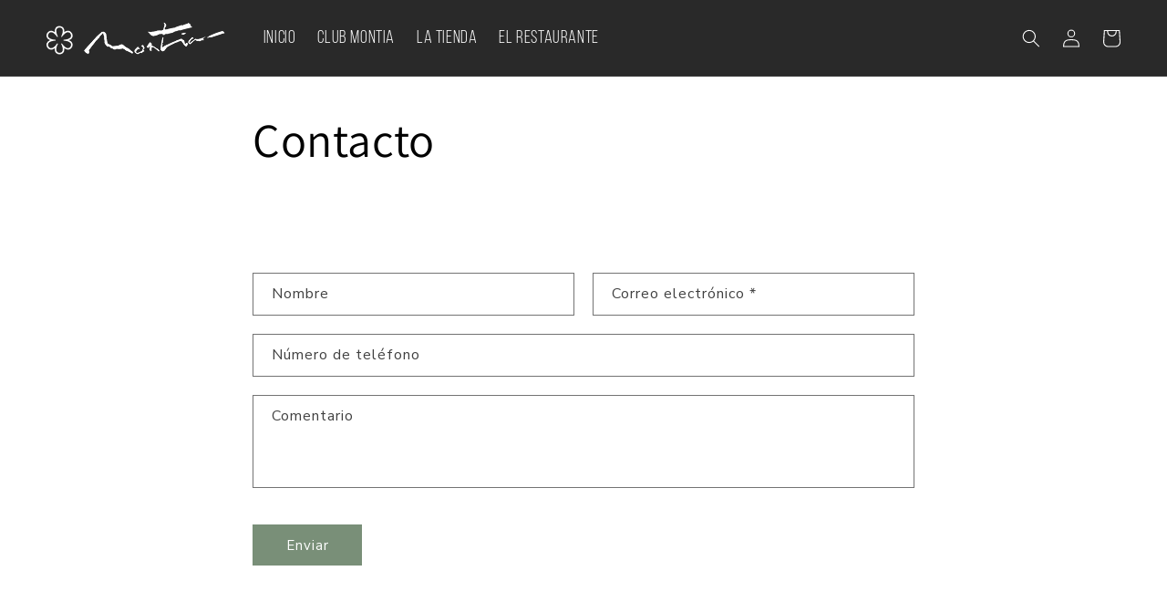

--- FILE ---
content_type: text/css
request_url: https://tienda.montia.es/cdn/shop/t/1/assets/personalizacion.css?v=19465795040395316161755591654
body_size: 3158
content:
@font-face{font-family:BebasNeuePagina;src:url(/cdn/shop/files/figma_2025_2041Bebas-Neue.woff2?v=1738586949) format("woff2"),url(/cdn/shop/files/figma_2025_2041Bebas-Neue.woff?v=1738586967) format("woff");font-display:auto}@font-face{font-family:Bebas Neue Pro;src:url(/cdn/shop/files/BebasNeuePro-Bold.woff2?v=1747040009) format("woff2"),url(/cdn/shop/files/BebasNeuePro-Bold.woff?v=1747040010) format("woff");font-weight:700;font-style:normal;font-display:swap}@font-face{font-family:Bebas Neue Pro Book;src:url(/cdn/shop/files/BebasNeuePro-BookItalic.woff2?v=1747040010) format("woff2"),url(/cdn/shop/files/BebasNeuePro-BookItalic.woff?v=1747040011) format("woff");font-weight:400;font-style:italic;font-display:swap}@font-face{font-family:Bebas Neue Pro;src:url(/cdn/shop/files/BebasNeuePro-BoldItalic.woff2?v=1747040010) format("woff2"),url(/cdn/shop/files/BebasNeuePro-BoldItalic.woff?v=1747040010) format("woff");font-weight:700;font-style:italic;font-display:swap}@font-face{font-family:Bebas Neue Pro Book;src:url(/cdn/shop/files/BebasNeuePro-Book.woff2?v=1747040010) format("woff2"),url(/cdn/shop/files/BebasNeuePro-Book.woff?v=1747040012) format("woff");font-weight:400;font-style:normal;font-display:swap}@font-face{font-family:Bebas Neue Pro;src:url(/cdn/shop/files/BebasNeuePro-Regular.woff2?v=1747040010) format("woff2"),url(/cdn/shop/files/BebasNeuePro-Regular.woff?v=1747040011) format("woff");font-weight:400;font-style:normal;font-display:swap}@font-face{font-family:Bebas Neue Pro;src:url(/cdn/shop/files/BebasNeuePro-Italic.woff2?v=1747040010) format("woff2"),url(/cdn/shop/files/BebasNeuePro-Italic.woff?v=1747040010) format("woff");font-weight:400;font-style:italic;font-display:swap}@font-face{font-family:Bebas Neue Pro;src:url(/cdn/shop/files/BebasNeuePro-Thin.woff2?v=1747040010) format("woff2"),url(/cdn/shop/files/BebasNeuePro-Thin.woff?v=1747040011) format("woff");font-weight:100;font-style:normal;font-display:swap}@font-face{font-family:Bebas Neue Pro;src:url(/cdn/shop/files/BebasNeuePro-LightItalic.woff2?v=1747040010) format("woff2"),url(/cdn/shop/files/BebasNeuePro-LightItalic.woff?v=1747040011) format("woff");font-weight:300;font-style:italic;font-display:swap}@font-face{font-family:Bebas Neue Pro;src:url(/cdn/shop/files/BebasNeuePro-ThinItalic.woff2?v=1747040010) format("woff2"),url(/cdn/shop/files/BebasNeuePro-ThinItalic.woff?v=1747040011) format("woff");font-weight:100;font-style:italic;font-display:swap}@font-face{font-family:Bebas Neue Pro;src:url(/cdn/shop/files/BebasNeuePro-Light.woff2?v=1747040009) format("woff2"),url(/cdn/shop/files/BebasNeuePro-Light.woff?v=1747040011) format("woff");font-weight:300;font-style:normal;font-display:swap}@font-face{font-family:NunitoSansPagina;src:url(/cdn/shop/files/figma_2025_nunito-sans-latin-400-normal.woff?v=1738658933) format("woff"),url(/cdn/shop/files/figma_2025_nunito-sans-latin-400-normal.woff2?v=1738658948) format("woff2");font-display:auto}@font-face{font-family:VelourPagina;src:url(/cdn/shop/files/figma_2025_Velour-medium.woff2?v=1738666181) format("woff2");font-display:auto}body{font-family:NunitoSansPagina;font-weight:300}a.button.button--primary{font-family:BebasNeuePagina;font-size:27px;line-height:27px;background-color:#798f78;padding:17px 25px 15px;--border-offset: none}div#Banner-template--16093566337246__1654593687331ed36f a.button.button--primary{padding:17px 25px 9px}nav.header__inline-menu a,.menu-drawer__navigation a{font-family:Bebas Neue,serif;font-size:20px;color:#fff;font-weight:325}.header-wrapper{background-color:#292929}.header__active-menu-item{text-decoration:none}.header{grid-template-areas:"heading icons left-icon";grid-template-columns:2fr 2fr 1fr;padding:0}header-drawer{justify-self:end!important}div#menu-drawer{width:100vw}nav.menu-drawer__navigation{width:100vw;background-image:url(https://tienda.montia.es/cdn/shop/files/figma_2025_Logo.png);background-repeat:no-repeat;background-position:bottom center}div#shopify-section-header.menu-open h1.header__heading{visibility:hidden}footer{background:#485b48!important;color:#fff!important;!i;!io;!}.footer__content-top.page-width{display:flex;flex-wrap:wrap}.footer__blocks-wrapper.grid.grid--1-col.grid--2-col.grid--4-col-tablet{flex-basis:66%}.footer-block--newsletter{flex-basis:33%;flex:1}.footer .footer-block img{width:268px!important;max-width:unset!important}.footer-block__details-content.rte{font-size:20px;font-weight:300}.footer-block__details-content.rte p{margin:0;line-height:27.28px}.footer-block__details-content.rte p a{color:#fff;text-decoration:none}.footer-block--newsletter{margin:0!important;height:auto}.footer-block--newsletter h2.footer-block__heading{color:#fff;font-weight:700;text-align:left}.footer-block__newsletter{height:100%;justify-content:space-between;display:flex;flex-direction:column}input#NewsletterForm--footer{background:transparent}.newsletter-form__field-wrapper .field:after{box-shadow:none;!;border-bottom:1px solid white}.newsletter-form__field-wrapper .field__input:focus,.newsletter-form__field-wrapper .field:hover:after{box-shadow:none!important}.newsletter-form__field-wrapper .field *{color:#fff}.newsletter-form__field-wrapper .field__label{left:0}.elementor-element.elementor-element-459a6ad:not(.elementor-motion-effects-element-type-background),.elementor-146 .elementor-element.elementor-element-459a6ad>.elementor-motion-effects-container>.elementor-motion-effects-layer{background-color:#c6d1c6}.elementor-element.elementor-element-d3fdbcf img{max-width:329px}.elementor-element.elementor-element-9eef901 img{max-width:115px}.elementor-element.elementor-element-8f70114 img{max-width:140px}.elementor-element.elementor-element-ff3fd21 img{max-width:61px}.elementor-element.elementor-element-129685b img{max-width:199px}div#logoseudesktop{display:flex;max-width:1144px;margin:auto;gap:20px;justify-content:center;align-items:center;border-radius:1em;flex-wrap:wrap;width:80%;padding:1em}div#logoseudesktop img{max-height:37px;width:auto}div#Banner-template--16093566337246__1654593687331ed36f{position:relative;height:90vh}div#Banner-template--16093566337246__1654593687331ed36f .banner__media.media{height:90vh}div#Banner-template--16093566337246__1654593687331ed36f .banner__media.media img{object-position:center right}.banner__content.banner__content--middle-left.page-width{position:absolute;top:50%;transform:translateY(-50%)}#Banner-template--16093566337246__1654593687331ed36f .banner__box{background:transparent;color:#fff;text-align:left;width:490px;max-width:unset;min-width:unset}#Banner-template--16093566337246__1654593687331ed36f h2.h1{color:#fff;font-family:Bebas Neue Pro;font-size:35px;line-height:40.04px;font-weight:700}#Banner-template--16093566337246__1654593687331ed36f .banner__text.body{font-family:NunitoSansPagina;font-size:18px;line-height:24.55px;font-weight:300}#Banner-template--16093566337246__1654593687331ed36f a.button{background:#fff;color:#000;opacity:1}#Banner-template--16093566337246__1654593687331ed36f a.button.button--primary:after{box-shadow:none}.trocito .multicolumn-card__info{padding:0}.trocito h2.title{font-family:VelourPagina;font-size:40px;line-height:48px;color:#798f78}.trocito .multicolumn-card.content-container{background:#fff!important}.trocito .multicolumn-card__info{font-family:NunitoSansPagina;font-size:18px;line-height:120%}.trocito .multicolumn-card__image-wrapper--third-width{width:60px}.contenedor_botones{gap:10px;display:flex;flex-direction:column;padding-left:1.5rem;padding-right:1.5rem;margin-top:50px}.trocito a.button{--border-offset: none}.trocito .multicolumn-card__image-wrapper.multicolumn-card__image-wrapper--third-width.multicolumn-card-spacing{margin:0}.trocito .title-wrapper-with-link.title-wrapper--self-padded-mobile.title-wrapper--no-top-margin,.trocito ul#Slider-template--16093566337246__multicolumna_dos_botones_mxbacj{padding-left:0;padding-right:0}.trocito .page-width.section-template--16093566337246__multicolumna_dos_botones_mxbacj-padding.isolate{padding-left:50px;padding-right:50px}.section-template--16093566337246__multicolumna_dos_botones_mxbacj-padding .contenedor_botones.left{display:block;padding-left:0}.rich-text.content-container.color-background-1.gradient.rich-text--full-width.content-container--full-width.section-template--16093566337246__rich_text_agpiEE-padding h2{font-family:VelourPagina;font-weight:500;font-size:40px;line-height:40px;letter-spacing:0%;text-align:left;text-transform:uppercase;color:#798f78}section#shopify-section-template--16093566337246__rich_text_xTqkxh .rich-text__blocks{max-width:unset;width:100%}.rich-text.content-container.color-background-1.gradient.rich-text--full-width.content-container--full-width.section-template--16093566337246__rich_text_7Wib6R-padding .rich-text__blocks{width:100%!important;margin-left:0!important}.rich-text.content-container.color-background-1.gradient.rich-text--full-width.content-container--full-width.section-template--16093566337246__rich_text_7Wib6R-padding h2{font-family:Bebas Neue Pro;font-size:35px;line-height:40.04px;font-weight:700}.rich-text.content-container.color-background-1.gradient.rich-text--full-width.content-container--full-width.section-template--16093566337246__rich_text_7Wib6R-padding .rich-text__blocks{width:440px;text-align:left;margin-left:5rem}section#shopify-section-template--16093566337246__rich_text_7Wib6R{max-width:var(--page-width);padding:0 5rem;text-align:left}section#shopify-section-template--16093566337246__rich_text_LUx7jf .rich-text__blocks{width:100%;max-width:unset;padding-left:1.5rem;padding-right:1.5rem;margin:0}.rich-text__text{font-family:NunitoSansPagina;font-size:18px;line-height:24.55px}section#shopify-section-template--16093566337246__featured_collection_LKLNLd h3{font-family:Bebas Neue;font-size:25px;color:#292929}section#shopify-section-template--16093566337246__featured_collection_LKLNLd .price{font-family:NunitoSansPagina;font-size:20px;font-weight:300}@media screen and (min-width: 750px){.header{grid-template-areas:"heading navigation icons";grid-template-columns:auto auto 1fr;max-width:92%}header-drawer{justify-self:start!important}div#Banner-template--16093566337246__1654593687331ed36f,div#Banner-template--16093566337246__1654593687331ed36f .banner__media.media{height:100vh}#Banner-template--16093566337246__1654593687331ed36f .banner__content.banner__content--middle-left.page-width{top:65px;left:50px;transform:unset}#Banner-template--16093566337246__1654593687331ed36f h2.h1{font-size:55px;line-height:55px}#Banner-template--16093566337246__1654593687331ed36f .banner__text.body{font-size:20px;line-height:27.28px}div#Banner-template--16093566337246__1654593687331ed36f a.button.button--primary{padding:17px}div#Banner-template--16093566337246__1654593687331ed36f .banner__buttons.banner__buttons--multiple{flex-wrap:nowrap}.section-template--16093566337246__multicolumna_dos_botones_mxbacj-padding{padding-top:200px!important}.trocito h2.title{font-size:55px;line-height:55px}.trocito .title-wrapper-with-link{width:68%}ul#Slider-template--16093566337246__multicolumna_dos_botones_mxbacj{column-gap:48px}.grid--4-col-desktop .grid__item{width:calc(25% - 36px);max-width:calc(25% - 36px)}.trocito .multicolumn-card__info{font-size:20px}.trocito .multicolumn-card__image-wrapper--third-width{width:33%}.trocito .title-wrapper-with-link.title-wrapper--self-padded-mobile.title-wrapper--no-top-margin,.trocito ul#Slider-template--16093566337246__multicolumna_dos_botones_mxbacj{padding-left:1.5rem;padding-right:1.5rem}.section-template--16093566337246__multicolumna_dos_botones_mxbacj-padding .contenedor_botones.left{display:block;gap:30px;flex-direction:row;padding-right:0}#shopify-section-template--16093566337246__165520182560f37d74{width:var(--page-width);padding-left:50px;padding-right:50px;margin:auto}.rich-text.content-container.color-background-1.gradient.rich-text--full-width.content-container--full-width.section-template--16093566337246__rich_text_agpiEE-padding h2{font-family:Velour-medium;font-weight:500;font-size:98px;line-height:98px;letter-spacing:0%;text-align:center;text-transform:uppercase;color:#798f78}.rich-text.content-container.color-background-1.gradient.rich-text--full-width.content-container--full-width.section-template--16093566337246__rich_text_agpiEE-padding .rich-text__blocks{width:100%!important;max-width:100%!important}.rich-text.content-container.color-background-1.gradient.rich-text--full-width.content-container--full-width.section-template--16093566337246__rich_text_7Wib6R-padding h2{font-family:Bebas Neue Pro;font-size:55px}.rich-text.content-container.color-background-1.gradient.rich-text--full-width.content-container--full-width.section-template--16093566337246__rich_text_7Wib6R-padding .rich-text__blocks{width:440px!important;text-align:left;margin-left:5rem!important}section#shopify-section-template--16093566337246__rich_text_7Wib6R{max-width:var(--page-width);padding:0 5rem}}.button{background-color:#798f78}.la_caja_montia_producto .product-form__submit span{text-transform:lowercase}.la_caja_montia_producto .product-form__submit span:first-letter{text-transform:uppercase}.la_caja_montia_producto div#ProductInfo-template--24764542878045__nazca_featured_product_HtMnWc{padding:0 50px}.la_caja_montia_producto .page-width{padding:0}.la_caja_montia_producto h2{font-family:BebasNeuePagina;font-size:35px;line-height:100%;margin-top:100px;margin-bottom:10px;text-transform:uppercase;font-weight:700;text-shadow:1px 0px #798f78,-1px 0 #798f78;letter-spacing:3px;color:#000}.la_caja_montia_producto h3.titulo_newsletter{font-family:BebasNeuePagina;margin-bottom:10px;font-weight:700;font-size:30px;line-height:40px;color:#798f78}.la_caja_montia_producto div.texto_newsletter{font-size:18px;line-height:24.55px;color:#798f78;margin-bottom:83px}.la_caja_montia_producto button#Subscribe svg{width:28px}.la_caja_montia_producto form#ContactFooter{margin-bottom:94px}.la_caja_montia_producto .field *{color:#798f78}.la_caja_montia_producto .field{border-bottom:2px solid #798F78}.la_caja_montia_producto .grid__item.product__media-wrapper{height:inherit;flex:1;flex-basis:50%;display:flex}.la_caja_montia_producto modal-opener.product__modal-opener.product__modal-opener--image.no-js-hidden{height:100%;display:flex;flex:1}.la_caja_montia_producto .product__media.media.media--transparent.gradient.global-media-settings{flex:1}.la_caja_montia_producto media-gallery#MediaGallery-template--24764542878045__nazca_featured_product_HtMnWc{flex:1;display:flex}.la_caja_montia_producto div#GalleryViewer-template--24764542878045__nazca_featured_product_HtMnWc{display:flex}.la_caja_montia_producto .media>img{object-fit:contain;object-position:center right}.la_caja_montia_producto media-gallery#MediaGallery-template--24764542878045__nazca_featured_product_HtMnWc{padding-bottom:50px}section#shopify-section-template--24764542878045__newsletter_J9PGHJ h2{font-family:Bebas Neue Pro;font-weight:700;font-size:30px;line-height:100%;letter-spacing:0%;color:#798f78}section#shopify-section-template--24764542878045__newsletter_J9PGHJ .newsletter__subheading.rte{font-family:Nunito Sans;font-weight:300;font-size:18px;line-height:100%;letter-spacing:0%;color:#798f78}section#shopify-section-template--24764542878045__newsletter_J9PGHJ form *{color:#798f78}section#shopify-section-template--24764542878045__newsletter_J9PGHJ button svg{width:28px}section#shopify-section-template--24764542878045__newsletter_J9PGHJ label{font-size:18px}section#shopify-section-template--24764542878045__newsletter_J9PGHJ .newsletter-form__field-wrapper{border-bottom:1px solid #798F78}.interesadosnazca h2{font-family:Bebas Neue Pro;font-weight:700;font-size:30px;line-height:100%;letter-spacing:0%;color:#798f78}.interesadosnazca .newsletter__subheading.rte{font-family:Nunito Sans;font-weight:300;font-size:18px;line-height:100%;letter-spacing:0%;color:#798f78}.interesadosnazca form *{color:#798f78!important}.interesadosnazca button svg{width:28px}.interesadosnazca label{font-size:18px}.interesadosnazca .newsletter-form__field-wrapper{border-bottom:1px solid #798F78}.que_incluye{background-color:#fff7ea;padding-top:100px;padding-bottom:90px}.que_incluye.multicolumn.background-primary .multicolumn-card{background:transparent;display:flex;justify-content:start;align-items:center}.que_incluye.multicolumn.background-primary .multicolumn-card li{list-style:none;line-height:45px;background-position:center left;background-repeat:no-repeat;padding-left:54px;color:#798f78;font-size:18px}.que_incluye .multicolumn-card li:nth-child(1){background-image:url(/cdn/shop/files/la_caja_montia_metabolism.png?v=1738848883)}.que_incluye .multicolumn-card li:nth-child(2){background-image:url(/cdn/shop/files/la_caja_montia_stockpot.png?v=1738848883)}.que_incluye .multicolumn-card li:nth-child(3){background-image:url(/cdn/shop/files/la_caja_montia_rice_bowl.png?v=1738848883)}.que_incluye.multicolumn.background-primary .multicolumn-card li:nth-child(4){background-image:url(/cdn/shop/files/la_caja_montia_breakfast_dining.png?v=1738848883)}.que_incluye .multicolumn-card li:nth-child(5){background-image:url(/cdn/shop/files/la_caja_montia_liquor.png?v=1738848882)}.que_incluye .multicolumn-card li:nth-child(6){background-image:url(/cdn/shop/files/la_caja_montia_restaurant.png?v=1738848884)}.que_incluye h2.title.h1{font-family:VelourPagina;color:#798f78;font-size:40px;line-height:48px;font-weight:500;padding-left:1.25rem;padding-right:1.25rem}.que_incluye h3{font-family:Bebas Neue Pro;line-height:100%!important;font-size:28.6px;font-weight:700;text-transform:uppercase}.que_incluye p{font-size:18px;line-height:24.55px;font-weight:300}.que_incluye .multicolumn-card__info{padding-left:0;padding-right:0}.que_incluye .rte ul{padding-left:0}.que_incluye li#Slide-template--24764542878045__multicolumna_dos_botones_kjPGpt-2 li{padding-top:7.5px;padding-bottom:7.5px}.que_incluye .contenedor_botones{flex-direction:column}.que_incluye .contenedor_botones .button{white-space:nowrap;width:fit-content}.section-template--24764542878045__image_with_text_HKmUcT-padding .image-with-text__media-item{order:2;padding-top:100px}.section-template--24764542878045__image_with_text_HKmUcT-padding h2{font-family:BebasNeuePagina;font-size:35px;line-height:40px;font-weight:700;color:#292929}div#ImageWithText--template--24764542878045__image_with_text_HKmUcT{padding:0}.section-template--24764542878045__image_with_text_HKmUcT-padding .image-with-text__text.rte.body{font-size:18px;line-height:24.55px;color:#798f78}.galeria_slider{padding:100px 0}.slick-track,.image-item.slick-slide{display:flex!important}.image-item.slick-slide.slick-current img{object-fit:cover}.section-template--24764542878045__image_with_text_HKmUcT-padding{padding-left:50px;padding-right:50px;padding-top:0!important}.isolate.section-template--24764542878045__image_with_text_kMM6JX-padding h2{font-family:BebasNeuePagina;font-weight:700}@media screen and (min-width: 750px){div#logoseudesktop img{max-height:53px}.la_caja_montia_producto{margin-top:220px;margin-left:7.71%}.la_caja_montia_producto h2{font-size:55px}.la_caja_montia_producto h3.titulo_newsletter{font-size:25px;line-height:28px}.la_caja_montia_producto div.texto_newsletter{font-size:20px;line-height:27.28px}.la_caja_montia_producto div#ProductInfo-template--24764542878045__nazca_featured_product_HtMnWc{padding:0}.la_caja_montia_producto .featured-product:not(.product--no-media)>.product__info-wrapper{padding-left:0;padding-right:147px}.la_caja_montia_producto .newsletter-form{max-width:unset;display:flex}.la_caja_montia_producto .newsletter-form__field-wrapper{max-width:unset}.la_caja_montia_producto product-form.product-form{max-width:300px}.la_caja_montia_producto form#ContactFooter{margin-bottom:220px}section#shopify-section-template--24764542878045__newsletter_J9PGHJ h2{font-size:55px}.que_incluye{padding-top:220px;padding-bottom:220px}.que_incluye.multicolumn.background-primary .multicolumn-card{justify-content:center;align-items:center}.que_incluye h2.title.h1{font-size:55px;line-height:55px;width:48%}.que_incluye p{font-size:20px;line-height:27px}.que_incluye .multicolumn-card__info{padding-left:2.5rem;padding-right:2.5rem}.que_incluye li#Slide-template--24764542878045__multicolumna_dos_botones_kjPGpt-2 li{padding-top:12.5px;padding-bottom:12.5px}.que_incluye .contenedor_botones{flex-direction:row}.section-template--24764542878045__image_with_text_HKmUcT-padding .image-with-text__media-item{order:unset;padding-top:0}.section-template--24764542878045__image_with_text_HKmUcT-padding h2{font-size:55px;line-height:55px}ul#Slider-template--24764542878045__multicolumna_dos_botones_kjPGpt .multicolumn-card__info,.page-width.section-template--24764542878045__multicolumna_dos_botones_kjPGpt-padding.isolate h2{padding-left:0}.galeria_slider{padding-top:150px;padding-bottom:220px}.image-slider{gap:30px!important}.image-item{flex:1 1 calc(100% / 3 - 30px)!important}.section-template--24764542878045__image_with_text_HKmUcT-padding .image-with-text__text.rte.body{font-size:20px}.image-with-text.image-with-text--no-overlap.page-width.isolate.section-template--24764542878045__image_with_text_HKmUcT-padding img{object-fit:contain}}h1.collection-hero__title{font-family:Bebas Neue;font-size:35px;line-height:40.04px}#shopify-section-template--16093566271710__product-grid h3.card__heading.h5 a{font-family:Bebas Neue;font-size:30px;line-height:30px;text-decoration:none}#shopify-section-template--16093566271710__product-grid .price{font-size:18px}@media screen and (min-width: 750px){h1.collection-hero__title{font-size:55px;line-height:55px}#shopify-section-template--16093566271710__product-grid h3.card__heading.h5 a{font-size:25px;line-height:28.55px}#shopify-section-template--16093566271710__product-grid .price{font-size:20px}}.product__title h1{font-family:Bebas Neue;font-size:35px;line-height:40.04px}span.price-item.price-item--regular{font-family:BebasNeuePagina;font-size:18px;line-height:100%;color:#000}div#ProductInfo-template--16093566304478__main{display:flex;flex-wrap:wrap}.product__title,div#price-template--16093566304478__main{flex-basis:100%}.product-form__input.product-form__quantity{flex-basis:48%;max-width:unset}.product-form__input.product-form__quantity+div{flex-basis:48%}.product__tax.caption.rte{display:none}.product__description{font-size:18px}.product-form__submit{padding-top:18px;padding-bottom:18px;margin-top:40px;margin-bottom:80px!important}.product-recommentations-wrapper{background-color:#fff7ea!important}.product-recommendations h2{font-family:Bebas Neue;font-weight:400;font-size:40px;line-height:40px;letter-spacing:0%;text-transform:uppercase}.product-recommendations .card__heading.h5 a{font-family:Bebas Neue;font-weight:700;font-size:25px;line-height:100%;letter-spacing:0%;text-transform:uppercase}@media screen and (min-width: 750px){.header{padding-top:1em;padding-bottom:1em}.product__title h1{font-size:55px;line-height:55px}span.price-item.price-item--regular,.product__description{font-size:20px}.product-form__input.product-form__quantity{flex-basis:30%;max-width:unset}.product--large:not(.product--no-media) .product__media-wrapper{max-width:50%!important;width:calc(50% - var(--grid-desktop-horizontal-spacing) / 2)!important}.product--large:not(.product--no-media) .product__info-wrapper{padding-left:4rem;max-width:50%!important;width:calc(50% - var(--grid-desktop-horizontal-spacing) / 2)!important}.product--medium:not(.product--no-media) .product__media-wrapper,.product--small:not(.product--no-media) .product__info-wrapper{max-width:50%!important;width:calc(50% - var(--grid-desktop-horizontal-spacing) / 2)!important}.product--medium:not(.product--no-media) .product__info-wrapper,.product--small:not(.product--no-media) .product__media-wrapper{max-width:50%!important;width:calc(50% - var(--grid-desktop-horizontal-spacing) / 2)!important}.product-form__submit{padding-top:17px;padding-bottom:13px;margin-top:30px;margin-bottom:100px!important}.product-recommendations h2{font-size:55px;line-height:55px;width:675px}}
/*# sourceMappingURL=/cdn/shop/t/1/assets/personalizacion.css.map?v=19465795040395316161755591654 */
